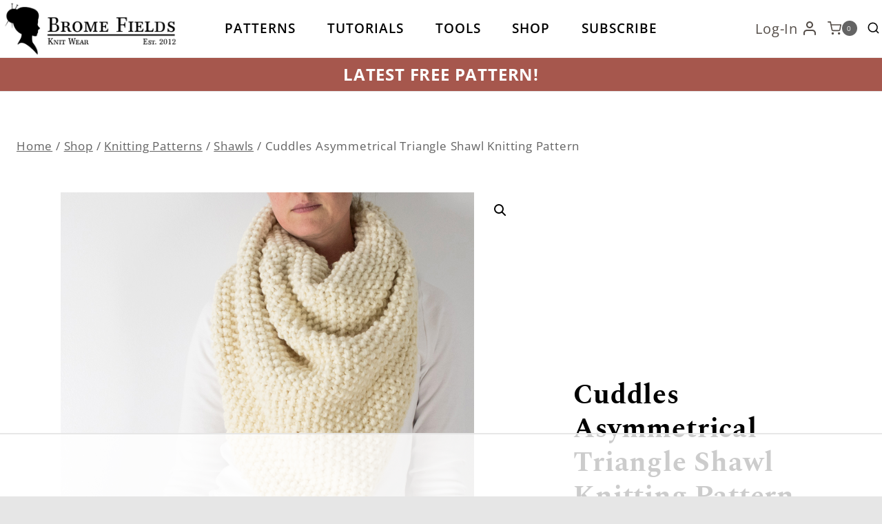

--- FILE ---
content_type: text/html
request_url: https://api.intentiq.com/profiles_engine/ProfilesEngineServlet?at=39&mi=10&dpi=936734067&pt=17&dpn=1&iiqidtype=2&iiqpcid=72dfa5fa-aeb2-4dba-9a08-ec18df450df1&iiqpciddate=1768824664978&pcid=20ec2c98-145c-472e-ba3e-c52e305c1860&idtype=3&gdpr=0&japs=false&jaesc=0&jafc=0&jaensc=0&jsver=0.33&testGroup=A&source=pbjs&ABTestingConfigurationSource=group&abtg=A&vrref=https%3A%2F%2Fwww.bromefields.com
body_size: 53
content:
{"abPercentage":97,"adt":1,"ct":2,"isOptedOut":false,"data":{"eids":[]},"dbsaved":"false","ls":true,"cttl":86400000,"abTestUuid":"g_c9f4ae8f-1c5a-479a-9be5-cb4e15a4d0cf","tc":9,"sid":733439117}

--- FILE ---
content_type: text/plain; charset=UTF-8
request_url: https://at.teads.tv/fpc?analytics_tag_id=PUB_17002&tfpvi=&gdpr_consent=&gdpr_status=22&gdpr_reason=220&ccpa_consent=&sv=prebid-v1
body_size: 56
content:
ZDhiOWE5MmYtZjQ0NC00YjRjLTg4MWYtMmI2YjA4MmQ4NTBhIy02LTg=

--- FILE ---
content_type: text/plain
request_url: https://rtb.openx.net/openrtbb/prebidjs
body_size: -227
content:
{"id":"011767e2-6739-45b8-80a6-0c64b15fbb23","nbr":0}

--- FILE ---
content_type: text/plain; charset=utf-8
request_url: https://ads.adthrive.com/http-api/cv2
body_size: 7406
content:
{"om":["00eoh6e0","00xbjwwl","012nnesp","0av741zl","0b0m8l4f","0hly8ynw","0iyi1awv","0p7rptpw","0sm4lr19","0uyv1734","1","1011_302_56233468","1011_302_56233470","1011_302_56233474","1011_302_56233486","1011_302_56233491","1011_302_56233493","1011_302_56233565","1011_302_56233668","1011_302_56528055","1011_302_56528057","1011_302_56528060","1011_302_56528061","1011_302_56590573","1011_302_56590677","1011_302_56862488","1011_302_57051286","1028_8728253","10310289136970_462612943","10310289136970_462613276","10310289136970_462615644","10310289136970_462615833","10310289136970_462792722","10310289136970_462792978","10310289136970_491345701","10310289136970_559920770","10310289136970_559920874","10310289136970_593674671","10310289136970_594028795","10310289136970_674713956","10310289136970_686690145","10339421-5836009-0","10339426-5836008-0","10ua7afe","11142692","11509227","11633433","11641433","11697880","1185:1610326628","11896988","11999803","119_6200711","12010080","12010084","12010088","12151247","124843_8","124844_20","124848_7","12850755","12850756","13192816","14298xoyqyz","1453468","14xoyqyz","1606221","1611092","16x7UEIxQu8","17_24104696","17_24525570","17_24694809","17_24767222","17_24767241","17_24767245","17_24767251","17_24767594","1891/84814","1IWwPyLfI28","1r7rfn75","1zx7wzcw","201500257","202430_200_EAAYACog7t9UKc5iyzOXBU.xMcbVRrAuHeIU5IyS9qdlP9IeJGUyBMfW1N0_","202d4qe7","2132:42602352","2132:45361388","2132:46039965","2179:587183202622605216","2249:650628025","2249:650628516","2249:650628539","2249:650628575","2249:650662457","2249:657213025","2249:674673693","2249:677340715","2249:691910064","2249:691914577","2249:691925891","2249:703430542","2249:704085924","2249:704251784","226226131","229163135","2307:00eoh6e0","2307:0b0m8l4f","2307:0sm4lr19","2307:0uyv1734","2307:222tsaq1","2307:27s3hbtl","2307:28u7c6ez","2307:2i8t2rx0","2307:4fk9nxse","2307:4qxmmgd2","2307:4yevyu88","2307:6mj57yc0","2307:6mrds7pc","2307:74scwdnj","2307:794di3me","2307:7cmeqmw8","2307:8orkh93v","2307:8w4klwi4","2307:9nex8xyd","2307:9r15vock","2307:9t6gmxuz","2307:a566o9hb","2307:a7w365s6","2307:bj4kmsd6","2307:c1hsjx06","2307:cv2huqwc","2307:e38qsvko","2307:f2u8e0cj","2307:fjp0ceax","2307:fphs0z2t","2307:ge4000vb","2307:i90isgt0","2307:jd035jgw","2307:ll8m2pwk","2307:lp37a2wq","2307:lu0m1szw","2307:min949in","2307:np9yfx64","2307:nv5uhf1y","2307:q0nt8p8d","2307:ralux098","2307:rrlikvt1","2307:s2ahu2ae","2307:s4s41bit","2307:sk4ge5lf","2307:tty470r7","2307:u2cc9kzv","2307:u7p1kjgp","2307:uk9x4xmh","2307:xe7etvhg","2307:xm7xmowz","2307:z8hcebyi","23422064","23786257","2409_15064_70_85445141","2409_15064_70_85809016","2409_25495_176_CR52055522","2409_25495_176_CR52092920","2409_25495_176_CR52092921","2409_25495_176_CR52092923","2409_25495_176_CR52092956","2409_25495_176_CR52092957","2409_25495_176_CR52150651","2409_25495_176_CR52153848","2409_25495_176_CR52153849","2409_25495_176_CR52175340","2409_25495_176_CR52178314","2409_25495_176_CR52178315","2409_25495_176_CR52178316","2409_25495_176_CR52186411","246638579","24694775","24694809","247653151","25_52qaclee","25_53v6aquw","25_87z6cimm","25_ctfvpw6w","25_sgaw7i5o","25_utberk8n","26210676","2662_199916_T26337364","2662_200562_8166422","2662_200562_8168475","2662_200562_8168483","2662_200562_8168520","2662_200562_8168537","2662_200562_8168539","2662_200562_8168586","2662_200562_8172720","2662_200562_8172741","2662_200562_8182931","2662_200562_8182952","2676:80070391","2676:85480675","2676:85480678","2676:85807320","2676:85807351","2711_64_11999803","2715_9888_501276","27s3hbtl","28925636","28933536","28u7c6ez","29402249","29414696","29414711","29414845","2974:8166422","2974:8168473","2974:8168475","2974:8168476","2974:8168537","2974:8168539","2974:8168540","2974:8172738","2974:8172741","29_695879875","29_696964702","2i8t2rx0","2qbp7g0b","2tAlke8JLD8Img5YutVv","2yor97dj","3018/7a4b72985217be8b9939d98eaecd7e69","3018/ee16719de4dbab0f5e19923cc86b3a22","306_82972-543683-2632452","308_125203_15","318294159","31qdo7ks","32975686","32j56hnc","33476571","33603859","33604871","33627470","33iu1mcp","34182009","3490:CR52055522","3490:CR52092920","3490:CR52092921","3490:CR52175339","3490:CR52178315","3490:CR52178316","3490:CR52212685","3490:CR52212688","3490:CR52223710","3490:CR52223725","3490:CR52223939","34eys5wu","34tgtmqk","35715073","3636:6042834","3658_136236_fphs0z2t","3658_15078_emgupcal","3658_155735_u3i8n6ef","3658_15936_2i8t2rx0","3658_18008_u2cc9kzv","3658_582283_lu0m1szw","3658_603555_bj4kmsd6","3658_629625_wu5qr81l","3658_645323_q0nt8p8d","3658_78719_zui0lm52","36_46_11697880","36_46_11768107","3702_139777_24765461","3702_139777_24765466","3702_139777_24765477","3702_139777_24765483","3702_139777_24765548","381513943572","3822:23149016","39303316","39303318","39350186","39364467","39368822","39385380","3LMBEkP-wis","3tkh4kx1","3ws6ppdq","4083IP31KS13kodabuilt_0507a","40854655","408698505","409_189209","409_192565","409_216326","409_216328","409_216366","409_216384","409_216386","409_216387","409_216388","409_216392","409_216396","409_216406","409_216416","409_216492","409_216504","409_220149","409_220169","409_220332","409_220336","409_220346","409_220349","409_220364","409_220366","409_223589","409_223591","409_223599","409_225978","409_225980","409_225982","409_225983","409_225987","409_225988","409_225990","409_226314","409_226321","409_226322","409_226324","409_226326","409_226327","409_226332","409_226334","409_226336","409_226337","409_226342","409_226344","409_226374","409_226377","409_227223","409_227224","409_227235","409_228054","409_228059","409_228060","409_228064","409_228077","409_228105","409_228351","409_228356","409_228362","409_228370","409_228371","409_228373","409_228378","409_228380","409_228381","409_228385","409_231798","42146013","42828302","43163415","43919974","43919985","43a7ptxe","43ij8vfd","458901553568","462613276","47133517","47869802","485027845327","4947806","4fk9nxse","4qxmmgd2","4yevyu88","501276","50479792","50525751","506236635","51372355","51372397","51372410","51699649","521_425_203499","521_425_203500","521_425_203501","521_425_203504","521_425_203508","521_425_203509","521_425_203515","521_425_203518","521_425_203526","521_425_203534","521_425_203535","521_425_203536","521_425_203542","521_425_203615","521_425_203617","521_425_203633","521_425_203636","521_425_203645","521_425_203689","521_425_203692","521_425_203693","521_425_203699","521_425_203700","521_425_203702","521_425_203703","521_425_203712","521_425_203714","521_425_203728","521_425_203729","521_425_203730","521_425_203731","521_425_203732","521_425_203733","521_425_203735","521_425_203736","521_425_203738","521_425_203739","521_425_203742","521_425_203866","521_425_203867","521_425_203879","521_425_203890","521_425_203900","521_425_203921","521_425_203936","521_425_203939","521_425_203943","521_425_203973","521_425_203975","521_425_203976","5316_139700_0645a052-1590-4f5d-b2c7-0a8448cf319a","5316_139700_16d52f38-95b7-429d-a887-fab1209423bb","5316_139700_1b47b5c1-7f9c-455a-88d6-01d89de171aa","5316_139700_25804250-d0ee-4994-aba5-12c4113cd644","5316_139700_3b31fc8f-6011-4562-b25a-174042fce4a5","5316_139700_4589264e-39c7-4b8f-ba35-5bd3dd2b4e3a","5316_139700_4d1cd346-a76c-4afb-b622-5399a9f93e76","5316_139700_5101955d-c12a-4555-89c2-be2d86835007","5316_139700_5546ab88-a7c9-405b-87de-64d5abc08339","5316_139700_5be498a5-7cd7-4663-a645-375644e33f4f","5316_139700_68a521b0-30ee-4cfb-88fb-d16005cbe6ba","5316_139700_6aefc6d3-264a-439b-b013-75aa5c48e883","5316_139700_709d6e02-fb43-40a3-8dee-a3bf34a71e58","5316_139700_76cc1210-8fb0-4395-b272-aa369e25ed01","5316_139700_785a261b-3310-4495-9f65-5b3921938b3e","5316_139700_7ffcb809-64ae-49c7-8224-e96d7c029938","5316_139700_83b9cb16-076b-42cd-98a9-7120f6f3e94b","5316_139700_86ba33fe-6ccb-43c3-a706-7d59181d021c","5316_139700_87802704-bd5f-4076-a40b-71f359b6d7bf","5316_139700_95d84c4a-b2ef-4b18-8978-d3590d1bcdc4","5316_139700_9a3bafb0-c9ab-45f3-b86c-760a494d70d0","5316_139700_a9f4da76-1a6b-41a6-af56-a1aff4fa8399","5316_139700_af6bd248-efcd-483e-b6e6-148c4b7b9c8a","5316_139700_b154f434-c058-4c10-b81e-cf5fd1a4bd89","5316_139700_bd0b86af-29f5-418b-9bb4-3aa99ec783bd","5316_139700_cbda64c5-11d0-46f9-8941-2ca24d2911d8","5316_139700_cebab8a3-849f-4c71-9204-2195b7691600","5316_139700_d1a8183a-ff72-4a02-b603-603a608ad8c4","5316_139700_d1c1eb88-602b-4215-8262-8c798c294115","5316_139700_dcb3e802-4a6b-4f1a-9225-5aaee19caaea","5316_139700_de0a26f2-c9e8-45e5-9ac3-efb5f9064703","5316_139700_e3299175-652d-4539-b65f-7e468b378aea","5316_139700_e3bec6f0-d5db-47c8-9c47-71e32e0abd19","5316_139700_e57da5d6-bc41-40d9-9688-87a11ae6ec85","5316_139700_e819ddf5-bee1-40e6-8ba9-a6bd57650000","5316_139700_f7be6964-9ad4-40ba-a38a-55794e229d11","5316_139700_ff6b1956-4107-4a11-8571-b9f334130ae3","53osz248","53v6aquw","542854698","5510:6mj57yc0","5510:7ztkjhgq","5510:ouycdkmq","5510:p0yfzusz","5510:qq1yf9hr","5510:uk9x4xmh","5510:v9k6m2b0","55167461","55221385","55344524","553804","5563_66529_OADD2.7284328140867_1QMTXCF8RUAKUSV9ZP","5563_66529_OADD2.7353139434767_1YTRZTK38UE4FT14JR","5563_66529_OAIP.104c050e6928e9b8c130fc4a2b7ed0ac","5563_66529_OAIP.9fe96f79334fc85c7f4f0d4e3e948900","55651486","55726194","557_409_216366","557_409_216392","557_409_216396","557_409_216482","557_409_216486","557_409_216494","557_409_216586","557_409_216606","557_409_220139","557_409_220149","557_409_220169","557_409_220332","557_409_220334","557_409_220336","557_409_220338","557_409_220343","557_409_220344","557_409_220354","557_409_220366","557_409_223589","557_409_223597","557_409_223599","557_409_225988","557_409_225992","557_409_226312","557_409_226316","557_409_227224","557_409_228055","557_409_228059","557_409_228064","557_409_228065","557_409_228077","557_409_228084","557_409_228089","557_409_228105","557_409_228113","557_409_228348","557_409_228349","557_409_228351","557_409_228354","557_409_228362","557_409_228363","557_409_228370","557_409_230729","557_409_230731","557_409_231917","557_409_235268","557_409_235533","558_93_00eoh6e0","558_93_cv2huqwc","558_93_qqvgscdx","558_93_u2cc9kzv","55965333","559920874","560_74_18236301","560_74_18268075","560_74_18268083","56157033","56341213","5648:Banner_cat3__pkg__bat_0_mat_0_20250620_9gMoW","56632487","56635908","56648250","56740583","572646209","5726507757","58117282","587183202622605216","593674671","5989_1799740_704078402","5ia3jbdy","5iujftaz","60168597","605367467","605367469","60618611","60f5a06w","61174500","61210708","61210719","61543638","618576351","618653722","618876699","618980679","61900466","619089559","61916211","61916223","61916225","61916229","61932920","61932925","61932933","61932948","61932957","62019442","62019681","62187798","6226500969","6226505231","6226505239","6226508465","625317146","627225143","627227759","627290883","627301267","627309156","627309159","627506494","628086965","628222860","628223277","628360582","628444259","628444349","628456382","628456403","628622169","628622172","628622178","628683371","628687043","628687157","628687463","628803013","628841673","629007394","629167998","629168001","629168565","629171202","629255550","629350437","62946736","62946743","629488423","62980383","62981075","629817930","62985062","62987257","630137823","63047267","63088923","63088927","63088929","6365_61796_785326944621","6365_61796_787899938824","6365_61796_793381067213","63barbg1","645287520","648104664","651637459","651637462","6547_67916_WH8e7xtHxAkh5lE8orDZ","6547_67916_Z1dAKGODu0KSfQ57oR4V","668547445","668547507","670_9916_462615644","670_9916_594028694","670_9916_686690145","671123532","677887947","680597458938","680_99480_692218883","680_99480_692218898","680_99480_700109379","680_99480_700109389","680_99480_700109391","680_99480_700109393","688070999","688078501","695872491","695879875","695879898","696314600","696332890","697189859","697189965","697189994","697525780","697525781","697525795","697525805","697525824","697893573","699812344","699812857","699813340","699824707","6hye09n0","6mj57yc0","6mrds7pc","6rbncy53","700109389","700109399","701276081","702397981","703017077","703430542","704089220","704282225","70_83448035","70_83448041","70_83448049","70_85444728","70_85444732","70_85444735","70_85444737","70_85444755","70_86509226","726223570444","7354_111700_86509226","7354_138543_85807343","74243_74_18298317","74_18268053","74_18268055","74_18268077","74_462792722","78827837","79096172","79096173","79096186","792706219116","794di3me","7969_149355_46036736","7cmeqmw8","7qIE6HPltrY","7sf7w6kh","7vlmjnq0","80070418","80072819","80072827","80072838","80207879","80ec5mhd","8153737","8154360","8154361","8154365","8172728","8172731","8172734","8172737","8172738","8172740","8172741","82133854","82133858","8341_230731_591283456202345442","83443827","83448049","85444734","85444751","85444753","85444959","85444966","85472861","85480675","85809016","85809046","85939018","85943195","85943197","86470587","86470621","86470702","86509222","86509224","86509226","86509229","86509230","8orkh93v","8w4klwi4","9057/0328842c8f1d017570ede5c97267f40d","9057/211d1f0fa71d1a58cabee51f2180e38f","9057/5f448328401da696520ae886a00965e2","9057/9ced2f4f99ea397df0e0f394c2806693","90_12850756","90zjqu77","9659166","97_8152859","97_8152879","98xzy0ek","9krcxphu","9nex8xyd","9r15vock","9t2986gmxuz","9t6gmxuz","9yffr0hr","RECYmOBaE1z58ivIoUrm","YM34v0D1p1g","YlnVIl2d84o","a0oxacu8","a566o9hb","a7w365s6","a9rnhyzc","ajbyfzx8","avbnqcx8","axw5pt53","b0312c18-eef7-41bc-bb63-0da8f329f50f","b3sqze11","b41rck4a","b90cwbcd","be4hm1i2","bj2984kmsd6","bj4kmsd6","bmvwlypm","bn278v80","bpecuyjx","bpwmigtk","bu0fzuks","c-Mh5kLIzow","c1hsjx06","c25t9p0u","c2d7ypnt","cc4a4imz","cegbqxs1","cki44jrm","cpn7gwek","cr-3f8qyes3u9vd","cr-8itw2d8r87rgv2","cr-96xuyi0vu8rm","cr-96xuyi2xu8rm","cr-96xuyi3ru8rm","cr-96xuyi3uu9xg","cr-96xuyi4vu8rm","cr-97y25lzsubqk","cr-98xywk4vubxf","cr-9cqtwg2w2brhwz","cr-9hxzbqc08jrgv2","cr-Bitc7n_p9iw__vat__49i_k_6v6_h_jce2vj5h_Sky0Cdjrj","cr-Bitc7n_p9iw__vat__49i_k_6v6_h_jce2vj5h_yApYgdjrj","cr-aaqt0j7wubwj","cr-aav22g0wubwj","cr-aav22g2rubwj","cr-aav22g2wubwj","cr-aavwye1subwj","cr-aavwye1uubwj","cr-aawz1i1wubwj","cr-aawz2m3pubwj","cr-aawz2m3vubwj","cr-aawz3f1yubwj","cr-aawz3f3xubwj","cr-bh74t8gvubxe","cr-ccr05f8w17uiu","cr-cfqw0i6pu7tmu","cr-edt0xg8uz7tmu","cr-edt0xg8uz7uiu","cr-edt0xgzvy7uiu","cr-eevz5d0ty7tmu","cr-g7wv3f7qvft","cr-gaqt1_k4quarex4qntt","cr-gaqt1_k4quareyzqntt","cr-kz4ol95lu9vd","cr-kz4ol95lubwe","cr-lg354l2uvergv2","cr-sk1vaer4u9vd","cr-sk1vaer4ubwe","cr-wm8psj6gubwe","ctfvpw6w","cv2huqwc","cymho2zs","d8ijy7f2","daw00eve","dft15s69","dg2WmFvzosE","dif1fgsg","dwghal43","dy35slve","e2c76his","e38qsvko","e406ilcq","eb9vjo1r","ekv63n6v","emgupcal","emkmky49","extremereach_creative_76559239","ey8vsnzk","f2u8e0cj","fdujxvyb","feueU8m1y4Y","fmbxvfw0","fmmrtnw7","fp298hs0z2t","fphs0z2t","g2ozgyf2","g3tr58j9","g749lgab","ge4000vb","gnm8sidp","h0cw921b","hPuTdMDQS5M","hauz7f6h","hc3zwvmz","heb21q1u","heyp82hb","hf9ak5dg","hqz7anxg","hzonbdnu","i7sov9ry","i90isgt0","in3ciix5","ivj2zcop","jci9uj40","jd035jgw","jonxsolf","jr169syq","k10y9mz2","k6mxdk4o","kk5768bd","kniwm2we","ksrdc5dk","l1keero7","l2j3rq3s","ll8m2pwk","lp37a2wq","lu0m1szw","min949in","mmczbw1f","mmr74uc4","mtsc0nih","mxap5x44","mxccm4gg","nd298estypq","ndestypq","nfucnkws","np9yfx64","nrlkfmof","nrs1hc5n","nv0uqrqm","nv5uhf1y","o54qvth1","o5xj653n","ocnesxs5","oe31iwxh","ofoon6ir","okem47bb","ot91zbhz","ou298ycdkmq","ouycdkmq","ox6po8bg","ozdii3rw","p7176b0m","prcz3msg","prq4f8da","q0298nt8p8d","q0nt8p8d","q9plh3qd","qM1pWMu_Q2s","qen3mj4l","qp9gc5fs","qqvgscdx","qsssq7ii","qtifv9ci","quk7w53j","r68ur1og","ralux098","riaslz7g","risjxoqk","rmttmrq8","rrlikvt1","rup4bwce","rxj4b6nw","s2ahu2ae","s4s41bit","s98i0w92","s9kmbxbp","sagk476t","sk3ffy7a","sk4ge5lf","sslkianq","sttgj0wj","t4zab46q","tsf8xzNEHyI","u0txqi6z","u2cc9kzv","u3i8n6ef","ubykfntq","uf7vbcrs","uhebin5g","uk9x4xmh","utberk8n","v9k6m2b0","vnc30v3n","vntg5tj3","vosqszns","vqccoh59","vqqwz0z3","w15c67ad","w5et7cv9","wgs30pcg","wix9gxm5","wt0wmo2s","wtgd3b1w","wu5qr81l","wxfnrapl","xdaezn6y","xe7etvhg","xjq9sbpc","xm7xmowz","xtxa8s2d","xwhet1qh","ygmhp6c6","yq5t5meg","yxvw3how","yy10h45c","z8hcebyi","zaiy3lqy","zfexqyi5","ziox91q0","zvdz58bk","7979132","7979135"],"pmp":[],"adomains":["1md.org","a4g.com","about.bugmd.com","acelauncher.com","adameve.com","adelion.com","adp3.net","advenuedsp.com","aibidauction.com","aibidsrv.com","akusoli.com","allofmpls.org","arkeero.net","ato.mx","avazutracking.net","avid-ad-server.com","avid-adserver.com","avidadserver.com","aztracking.net","bc-sys.com","bcc-ads.com","bidderrtb.com","bidscube.com","bizzclick.com","bkserving.com","bksn.se","brightmountainads.com","bucksense.io","bugmd.com","ca.iqos.com","capitaloneshopping.com","cdn.dsptr.com","clarifion.com","clean.peebuster.com","cotosen.com","cs.money","cwkuki.com","dallasnews.com","dcntr-ads.com","decenterads.com","derila-ergo.com","dhgate.com","dhs.gov","digitaladsystems.com","displate.com","doyour.bid","dspbox.io","envisionx.co","ezmob.com","fla-keys.com","fmlabsonline.com","g123.jp","g2trk.com","gadgetslaboratory.com","gadmobe.com","getbugmd.com","goodtoknowthis.com","gov.il","grosvenorcasinos.com","guard.io","hero-wars.com","holts.com","howto5.io","http://bookstofilm.com/","http://countingmypennies.com/","http://fabpop.net/","http://folkaly.com/","http://gameswaka.com/","http://gowdr.com/","http://gratefulfinance.com/","http://outliermodel.com/","http://profitor.com/","http://tenfactorialrocks.com/","http://vovviral.com/","https://instantbuzz.net/","https://www.royalcaribbean.com/","ice.gov","imprdom.com","justanswer.com","liverrenew.com","longhornsnuff.com","lovehoney.com","lowerjointpain.com","lymphsystemsupport.com","meccabingo.com","media-servers.net","medimops.de","miniretornaveis.com","mobuppsrtb.com","motionspots.com","mygrizzly.com","myiq.com","myrocky.ca","national-lottery.co.uk","nbliver360.com","ndc.ajillionmax.com","nibblr-ai.com","niutux.com","nordicspirit.co.uk","notify.nuviad.com","notify.oxonux.com","own-imp.vrtzads.com","paperela.com","paradisestays.site","parasiterelief.com","peta.org","pfm.ninja","photoshelter.com","pixel.metanetwork.mobi","pixel.valo.ai","plannedparenthood.org","plf1.net","plt7.com","pltfrm.click","printwithwave.co","privacymodeweb.com","rangeusa.com","readywind.com","reklambids.com","ri.psdwc.com","royalcaribbean.com","royalcaribbean.com.au","rtb-adeclipse.io","rtb-direct.com","rtb.adx1.com","rtb.kds.media","rtb.reklambid.com","rtb.reklamdsp.com","rtb.rklmstr.com","rtbadtrading.com","rtbsbengine.com","rtbtradein.com","saba.com.mx","safevirus.info","securevid.co","seedtag.com","servedby.revive-adserver.net","shift.com","simple.life","smrt-view.com","swissklip.com","taboola.com","tel-aviv.gov.il","temu.com","theoceanac.com","track-bid.com","trackingintegral.com","trading-rtbg.com","trkbid.com","truthfinder.com","unoadsrv.com","usconcealedcarry.com","uuidksinc.net","vabilitytech.com","vashoot.com","vegogarden.com","viewtemplates.com","votervoice.net","vuse.com","waardex.com","wapstart.ru","wayvia.com","wdc.go2trk.com","weareplannedparenthood.org","webtradingspot.com","www.royalcaribbean.com","xapads.com","xiaflex.com","yourchamilia.com"]}

--- FILE ---
content_type: text/plain
request_url: https://rtb.openx.net/openrtbb/prebidjs
body_size: -85
content:
{"id":"acda1897-c3c2-4417-8939-632e57e21d2b","nbr":0}

--- FILE ---
content_type: text/plain
request_url: https://rtb.openx.net/openrtbb/prebidjs
body_size: -227
content:
{"id":"ad6f4f9d-c919-41ba-b759-06f6114a977a","nbr":0}

--- FILE ---
content_type: text/plain
request_url: https://rtb.openx.net/openrtbb/prebidjs
body_size: -227
content:
{"id":"85a43b5e-e80b-44aa-a5cc-92a4101b3f17","nbr":0}